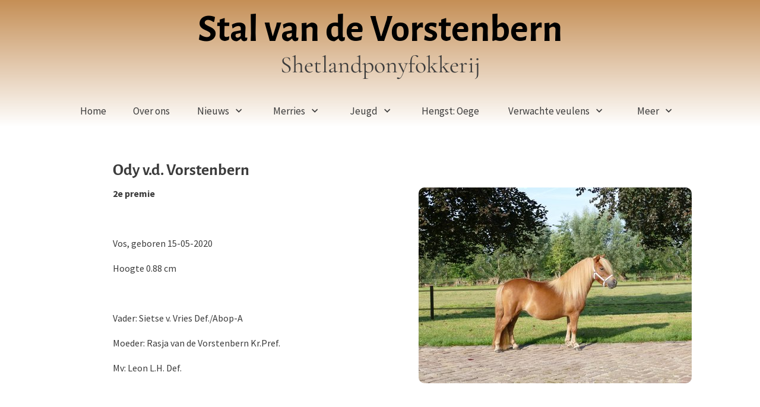

--- FILE ---
content_type: text/html
request_url: https://stalvandevorstenbern.nl/41162257/422784099
body_size: 8622
content:
<!DOCTYPE html><html prefix="og: http://ogp.me/ns#" style="height:auto !important" lang="nl"><head><meta charset="utf-8"><title>Ody | Stal van de Vorstenbern</title><meta name="description" content="Twenterpremie
Â&nbsp;
Vos, geboren 15-05-2020
Â&nbsp;
Vader: Sietse v. VriesÂ&nbsp;Def./Abop-A
Moeder: Rasja van de Vorstenbern Kr. Pref.
Mv: Leon L.H. Def."><meta name="robots" content="all"><meta name="generator" content="One.com Web Editor"><meta http-equiv="Cache-Control" content="must-revalidate, max-age=0, public"><meta http-equiv="Expires" content="-1"><meta name="viewport" content="width=device-width,initial-scale=1,minimum-scale=1,maximum-scale=3,user-scalable=yes" minpagewidth="1050" rendermobileview="false"><meta name="MobileOptimized" content="320"><meta name="HandheldFriendly" content="True"><meta name="format-detection" content="telephone=no"><meta property="og:type" content="website"><meta property="og:description" content="Twenterpremie
Â&nbsp;
Vos, geboren 15-05-2020
Â&nbsp;
Vader: Sietse v. VriesÂ&nbsp;Def./Abop-A
Moeder: Rasja van de Vorstenbern Kr. Pref.
Mv: Leon L.H. Def."><meta property="og:title" content="Ody | Stal van de Vorstenbern"><meta property="og:site_name" content="Stal van de Vorstenbern"><meta property="og:url" content="https://stalvandevorstenbern.nl/41162257/422784099"><meta property="og:image" content="https://impro.usercontent.one/appid/oneComWsb/domain/stalvandevorstenbern.nl/media/stalvandevorstenbern.nl/onewebmedia/302%20Oege%20vd%20Bosrand%20B40I3959-02.jpeg?etag=%221422b9-65aa816a%22&amp;sourceContentType=image%2Fjpeg&amp;quality=85"><meta property="og:image:type" content="image/jpeg"><meta property="og:image:width" content="1772"><meta property="og:image:height" content="2868"><meta name="twitter:card" content="summary"><meta name="twitter:title" content="Ody | Stal van de Vorstenbern"><meta name="twitter:image:alt" content="Ody | Stal van de Vorstenbern"><meta name="twitter:description" content="Twenterpremie
Â&nbsp;
Vos, geboren 15-05-2020
Â&nbsp;
Vader: Sietse v. VriesÂ&nbsp;Def./Abop-A
Moeder: Rasja van de Vorstenbern Kr. Pref.
Mv: Leon L.H. Def."><meta name="twitter:image" content="https://impro.usercontent.one/appid/oneComWsb/domain/stalvandevorstenbern.nl/media/stalvandevorstenbern.nl/onewebmedia/302%20Oege%20vd%20Bosrand%20B40I3959-02.jpeg?etag=%221422b9-65aa816a%22&amp;sourceContentType=image%2Fjpeg&amp;quality=85"><link rel="shortcut icon" sizes="16x16" href="https://impro.usercontent.one/appid/oneComWsb/domain/stalvandevorstenbern.nl/media/stalvandevorstenbern.nl/onewebmedia/i283163839599158945.jpg?etag=%2218330-636abb37%22&amp;sourceContentType=image%2Fjpeg&amp;resize=16,16&amp;ignoreAspectRatio"><link rel="icon" sizes="32x32" href="https://impro.usercontent.one/appid/oneComWsb/domain/stalvandevorstenbern.nl/media/stalvandevorstenbern.nl/onewebmedia/i283163839599158945.jpg?etag=%2218330-636abb37%22&amp;sourceContentType=image%2Fjpeg&amp;resize=32,32&amp;ignoreAspectRatio"><link rel="apple-touch-icon" href="https://impro.usercontent.one/appid/oneComWsb/domain/stalvandevorstenbern.nl/media/stalvandevorstenbern.nl/onewebmedia/i283163839599158945.jpg?etag=%2218330-636abb37%22&amp;sourceContentType=image%2Fjpeg&amp;resize=57,57&amp;ignoreAspectRatio"><link rel="apple-touch-icon" sizes="60x60" href="https://impro.usercontent.one/appid/oneComWsb/domain/stalvandevorstenbern.nl/media/stalvandevorstenbern.nl/onewebmedia/i283163839599158945.jpg?etag=%2218330-636abb37%22&amp;sourceContentType=image%2Fjpeg&amp;resize=60,60&amp;ignoreAspectRatio"><link rel="icon" sizes="64x64" href="https://impro.usercontent.one/appid/oneComWsb/domain/stalvandevorstenbern.nl/media/stalvandevorstenbern.nl/onewebmedia/i283163839599158945.jpg?etag=%2218330-636abb37%22&amp;sourceContentType=image%2Fjpeg&amp;resize=64,64&amp;ignoreAspectRatio"><link rel="apple-touch-icon" sizes="72x72" href="https://impro.usercontent.one/appid/oneComWsb/domain/stalvandevorstenbern.nl/media/stalvandevorstenbern.nl/onewebmedia/i283163839599158945.jpg?etag=%2218330-636abb37%22&amp;sourceContentType=image%2Fjpeg&amp;resize=72,72&amp;ignoreAspectRatio"><link rel="apple-touch-icon" sizes="76x76" href="https://impro.usercontent.one/appid/oneComWsb/domain/stalvandevorstenbern.nl/media/stalvandevorstenbern.nl/onewebmedia/i283163839599158945.jpg?etag=%2218330-636abb37%22&amp;sourceContentType=image%2Fjpeg&amp;resize=76,76&amp;ignoreAspectRatio"><link rel="icon" type="image/png" sizes="96x96" href="https://impro.usercontent.one/appid/oneComWsb/domain/stalvandevorstenbern.nl/media/stalvandevorstenbern.nl/onewebmedia/i283163839599158945.jpg?etag=%2218330-636abb37%22&amp;sourceContentType=image%2Fjpeg&amp;resize=96,96&amp;ignoreAspectRatio"><link rel="apple-touch-icon" sizes="114x114" href="https://impro.usercontent.one/appid/oneComWsb/domain/stalvandevorstenbern.nl/media/stalvandevorstenbern.nl/onewebmedia/i283163839599158945.jpg?etag=%2218330-636abb37%22&amp;sourceContentType=image%2Fjpeg&amp;resize=114,114&amp;ignoreAspectRatio"><link rel="apple-touch-icon" sizes="120x120" href="https://impro.usercontent.one/appid/oneComWsb/domain/stalvandevorstenbern.nl/media/stalvandevorstenbern.nl/onewebmedia/i283163839599158945.jpg?etag=%2218330-636abb37%22&amp;sourceContentType=image%2Fjpeg&amp;resize=120,120&amp;ignoreAspectRatio"><link rel="apple-touch-icon" sizes="144x144" href="https://impro.usercontent.one/appid/oneComWsb/domain/stalvandevorstenbern.nl/media/stalvandevorstenbern.nl/onewebmedia/i283163839599158945.jpg?etag=%2218330-636abb37%22&amp;sourceContentType=image%2Fjpeg&amp;resize=144,144&amp;ignoreAspectRatio"><link rel="apple-touch-icon" sizes="152x152" href="https://impro.usercontent.one/appid/oneComWsb/domain/stalvandevorstenbern.nl/media/stalvandevorstenbern.nl/onewebmedia/i283163839599158945.jpg?etag=%2218330-636abb37%22&amp;sourceContentType=image%2Fjpeg&amp;resize=152,152&amp;ignoreAspectRatio"><link rel="icon" type="image/png" sizes="160x160" href="https://impro.usercontent.one/appid/oneComWsb/domain/stalvandevorstenbern.nl/media/stalvandevorstenbern.nl/onewebmedia/i283163839599158945.jpg?etag=%2218330-636abb37%22&amp;sourceContentType=image%2Fjpeg&amp;resize=160,160&amp;ignoreAspectRatio"><link rel="apple-touch-icon" sizes="180x180" href="https://impro.usercontent.one/appid/oneComWsb/domain/stalvandevorstenbern.nl/media/stalvandevorstenbern.nl/onewebmedia/i283163839599158945.jpg?etag=%2218330-636abb37%22&amp;sourceContentType=image%2Fjpeg&amp;resize=180,180&amp;ignoreAspectRatio"><link rel="icon" type="image/png" sizes="196x196" href="https://impro.usercontent.one/appid/oneComWsb/domain/stalvandevorstenbern.nl/media/stalvandevorstenbern.nl/onewebmedia/i283163839599158945.jpg?etag=%2218330-636abb37%22&amp;sourceContentType=image%2Fjpeg&amp;resize=196,196&amp;ignoreAspectRatio"><link rel="canonical" href="https://stalvandevorstenbern.nl/41162257/422784099"><style>html { word-wrap: break-word; }
*, ::before, ::after { word-wrap: inherit; }
html { box-sizing: border-box; }
*, ::before, ::after { box-sizing: inherit; }
div.code { box-sizing: content-box; }
body, ul, ol, li, h1, h2, h3, h4, h5, h6, form, input, p, td, textarea { margin: 0; padding: 0; }
h1, h2, h3, h4, h5, h6 { font-size: 100%; font-weight: normal; }
ol, ul { list-style: none; }
table { border-collapse: collapse; border-spacing: 0; }
img { border: 0; }
body { -moz-osx-font-smoothing: grayscale; -webkit-font-smoothing: antialiased; }</style><style>@font-face {
    font-family: 'dropDownMenu';
    src:
    url('[data-uri]                                                                           [base64]                 aAGYBmQBmAAAAAQAAAAAAAAAAAAAAIAAAAAAAAwAAAAMAAAAcAAEAAwAAABwAAwABAAAAHAAEADgAAAAKAAgAAgACAAEAIOkB//3//wAAAAAAIOkA//3//wAB/+MXBAADAAEAAAAAAAAAAAAAAAEAAf//                                     [base64]/                                                                                                                                [base64]') format('woff');
    font-weight: normal;
    font-style: normal;
}</style><link rel="stylesheet" href="/onewebstatic/7634d29a4a.css"><style>@media (max-width: 650px) { body { min-width: 'initial' } body.desktopV { min-width: 1050px } }
        @media (min-width: 651px) { body { min-width: 1050px } body.mobileV { min-width: initial } }</style><link rel="stylesheet" href="/onewebstatic/e6c244d2cb.css"><link href="/onewebstatic/google-fonts.php?url=https%3A%2F%2Ffonts.googleapis.com%2Fcss%3Ffamily%3DAlegreya%2520Sans%253A100%252C100italic%252C200%252C200italic%252C300%252C300italic%252C500%252C500italic%252C600%252C600italic%252C700%252C700italic%252C800%252C800italic%252C900%252C900italic%252Citalic%252Cregular&amp;subset%3Dall" rel="stylesheet"><link href="/onewebstatic/google-fonts.php?url=https%3A%2F%2Ffonts.googleapis.com%2Fcss%3Ffamily%3DSource%2520Sans%2520Pro%253A100%252C100italic%252C200%252C200italic%252C300%252C300italic%252C500%252C500italic%252C600%252C600italic%252C700%252C700italic%252C800%252C800italic%252C900%252C900italic%252Citalic%252Cregular&amp;subset%3Dall" rel="stylesheet"><link href="/onewebstatic/google-fonts.php?url=https%3A%2F%2Ffonts.googleapis.com%2Fcss%3Ffamily%3DCormorant%2520Garamond%253A100%252C100italic%252C200%252C200italic%252C300%252C300italic%252C500%252C500italic%252C600%252C600italic%252C700%252C700italic%252C800%252C800italic%252C900%252C900italic%252Citalic%252Cregular&amp;subset%3Dall" rel="stylesheet"><link href="/onewebstatic/google-fonts.php?url=https%3A%2F%2Ffonts.googleapis.com%2Fcss%3Ffamily%3DScope%2520One%253A100%252C100italic%252C200%252C200italic%252C300%252C300italic%252C500%252C500italic%252C600%252C600italic%252C700%252C700italic%252C800%252C800italic%252C900%252C900italic%252Citalic%252Cregular&amp;subset%3Dall" rel="stylesheet"><link rel="stylesheet" href="/onewebstatic/e7bf85c082.css"><style>.bodyBackground {
                            
background-image:none;
background-color:rgba(255,255,255,1);
                        }</style><script>window.WSB_PRIVACY_POLICY_PUBLISHED = true;</script><script src="/onewebstatic/e47f208c3a.js"></script><script src="/onewebstatic/f707379391.js"></script></head><body class="Preview_body__2wDzb bodyBackground" style="overflow-y:scroll;overflow-x:auto" data-attachments="{&quot;7CA86474-17F0-4E6F-A7E1-AFA3FEEDFC24&quot;:[&quot;12F9AE59-3FA8-4D4F-9A30-5CE7068A9BF7&quot;,&quot;8203DF98-2000-40AD-AA9E-83F37BCDDD87&quot;,&quot;2E29B78D-C261-46B7-83C4-E0FCDD2AB935&quot;]}"><div class="announcement-banner-container"></div><link rel="stylesheet" href="/onewebstatic/3546148c89.css"><script>window.newSeoEnabled = true;</script><div class="template" data-mobile-view="false"><div class="Preview_row__3Fkye row" style="width:1050px"></div><div class="Preview_row__3Fkye row Preview_noSideMargin__2I-_n" style="min-height:213px;width:100%"><div data-id="3BBA270A-8252-40A3-8B46-337A3D59726D" data-kind="SECTION" style="width:100%;min-height:213px;left:auto;min-width:1050px;margin-top:0;margin-left:0" class="Preview_componentWrapper__2i4QI"><div id="Header" data-in-template="true" data-id="3BBA270A-8252-40A3-8B46-337A3D59726D" data-kind="Block" data-specific-kind="SECTION" data-pin="0" data-stretch="true" class="Preview_block__16Zmu"><div class="StripPreview_backgroundComponent__3YmQM Background_backgroundComponent__3_1Ea hasChildren" style="border-width:1px 1px 1px 1px;border-top-left-radius:0px;border-top-right-radius:0px;border-bottom-right-radius:0px;border-bottom-left-radius:0px;min-height:213px;padding-bottom:0" data-width="100" data-height="213"><div class="parallax_scrollEffectContainer__3co8j"><div class="StripPreview_bgImageContainer__MFrbA Background_bgImageContainer__AwuIx" data-opacity="true" style="background-image:linear-gradient(0deg, rgba(255,255,255,1) 0%, rgba(197,143,86,1) 100%);border-top-left-radius:0px;border-top-right-radius:0px;border-bottom-right-radius:0px;border-bottom-left-radius:0px"></div></div><div class="Preview_column__1KeVx col" style="min-height:100%;width:1050px;margin:0 auto"><div class="Preview_row__3Fkye row" style="min-height:147px;width:1050px"><div data-id="B1F84399-3F10-4C9C-8251-BF2ECAAFD8A6" data-kind="BACKGROUND" style="width:1050px;min-height:147px;margin-top:0;margin-left:0" class="Preview_componentWrapper__2i4QI"><div data-in-template="true" data-id="B1F84399-3F10-4C9C-8251-BF2ECAAFD8A6" data-kind="Block" data-specific-kind="BACKGROUND" class="Preview_block__16Zmu"><div class="BackgroundPreview_backgroundComponent__3Dr5e BackgroundPreview_bgHeight__3dD2e hasChildren" style="background-color:transparent;border-color:rgba(60,60,60,1);border-style:none;border-width:0px 0px 0px 0px;border-top-left-radius:0px;border-top-right-radius:0px;border-bottom-right-radius:0px;border-bottom-left-radius:0px;min-height:147px;padding-bottom:18px" data-width="1050" data-height="147"><div class="Preview_column__1KeVx col" style="min-height:100%"><div class="Preview_row__3Fkye row" style="min-height:129px;width:1050px"><div data-id="B611948F-6FAC-412C-8703-E86A0ACE8843" data-kind="TEXT" style="width:1050px;min-height:118px;margin-top:11px;margin-left:0" class="Preview_componentWrapper__2i4QI"><div data-in-template="true" data-id="B611948F-6FAC-412C-8703-E86A0ACE8843" data-kind="Component" data-specific-kind="TEXT" class="Preview_component__SbiKo text-align-center"><div data-mve-font-change="0" class="styles_contentContainer__lrPIa textnormal styles_text__3jGMu styles_invalidateHighlightAndShadows__2W3IH Accented themeTextClass"><p class="textheading2 mobile-oversized" style="text-align: center; font-size: 65px; line-height: 1;"><a class="textnormal mobile-oversized" style="text-align: left; padding-top: 6px; padding-bottom: 6px; font-family: 'Alegreya Sans'; letter-spacing: 0px; font-weight: bold; font-style: normal; text-decoration: none solid #6d5160; text-transform: none; direction: ltr; font-size: 65px;"> Stal van de Vorstenbern</a></p>
<h2 class="textheading2 mobile-oversized" style="text-align: center; font-size: 40px; line-height: 1;"><span style="font-size: 40px; letter-spacing: normal;" class="mobile-oversized">Shetlandponyfokkerij</span></h2></div></div></div></div><div style="clear:both"></div></div></div></div></div></div><div class="Preview_row__3Fkye row" style="min-height:66px;width:1050px"><div data-id="E1FA6CC6-3054-4B8E-B6EC-619075EA4D33" data-kind="MENU" style="width:1050px;min-height:52px;margin-top:14px;margin-left:0" class="Preview_componentWrapper__2i4QI"><div data-in-template="true" data-id="E1FA6CC6-3054-4B8E-B6EC-619075EA4D33" data-kind="Component" data-specific-kind="MENU" class="Preview_mobileHide__9T929 Preview_component__SbiKo"><div class="menu moreEnabled menuself menuhorizontal dropdown horizontalalignfit Accented" style="width:1050px;height:52px;display:none"><ul class="ThemeMenu1"><li><a class="level-0" href="/"><span>Home</span></a><div class="divider"></div></li><li><a class="level-0" href="/41162256"><span>Over ons</span></a><div class="divider"></div></li><li><a class="expandable level-0" href="/41162251/" aria-haspopup="true" aria-expanded="false"><span>Nieuws</span></a><ul class="ThemeMenu1"><li class="menuhidden"><a class="level-1" href="/41162251/hengstenkeuring-2026"><span>Hengstenkeuring 2026</span></a><div class="divider"></div></li><li class="menuhidden"><a class="level-1" href="/41162251/premiekeuring-2025"><span>Premiekeuring 2025</span></a><div class="divider"></div></li><li class="menuhidden"><a class="level-1" href="/41162251/hengstenkeuring-2025"><span>Hengstenkeuring 2025</span></a><div class="divider"></div></li><li class="menuhidden"><a class="level-1" href="/41162251/premiekeuring-2024"><span>Premiekeuring 2024</span></a><div class="divider"></div></li><li class="menuhidden"><a class="level-1" href="/41162251/hengstenkeuring-2024"><span>Hengstenkeuring 2024</span></a><div class="divider"></div></li><li class="menuhidden"><a class="level-1" href="/41162251/premiekeuring-2023"><span>Premiekeuring 2023</span></a><div class="divider"></div></li><li class="menuhidden"><a class="level-1" href="/41162251/41162249"><span>Nationale kampioenschappen</span></a><div class="divider"></div></li><li class="menuhidden"><a class="level-1" href="/41162251/41162253"><span>Premiekeuringen </span></a><div class="divider"></div></li><li class="menuhidden"><a class="level-1" href="/41162251/41162239"><span>Corona keuring 2020</span></a><div class="divider"></div></li><li class="menuhidden"><a class="level-1" href="/41162251/422784093"><span>Hengstenkeuring 2020</span></a><div class="divider"></div></li><li class="menuhidden"><a class="level-1" href="/41162251/41162259"><span>Bezoek 2012</span></a></li></ul><div class="divider"></div></li><li><a class="expandable level-0" href="/41162257/" aria-haspopup="true" aria-expanded="false"><span>Merries</span></a><ul class="ThemeMenu1"><li class="menuhidden"><a class="level-1" href="/41162257/41162272"><span>Patricia</span></a><div class="divider"></div></li><li class="menuhidden"><a class="level-1" href="/41162257/41162271"><span>Rasja</span></a><div class="divider"></div></li><li class="menuhidden"><a class="level-1" href="/41162257/41162270"><span>Wietske</span></a><div class="divider"></div></li><li class="menuhidden"><a class="level-1" href="/41162257/41162252"><span>Amazing</span></a><div class="divider"></div></li><li class="menuhidden"><a class="level-1" href="/41162257/41162258"><span>Barones</span></a><div class="divider"></div></li><li class="menuhidden"><a class="level-1" href="/41162257/41162276"><span>Fay</span></a><div class="divider"></div></li><li class="menuhidden"><a class="level-1" href="/41162257/41162261"><span>Gighi </span></a><div class="divider"></div></li><li class="menuhidden"><a class="level-1" href="/41162257/422784088"><span>Kaya</span></a><div class="divider"></div></li><li class="menuhidden"><a class="level-1" href="/41162257/422784091"><span>Lynn</span></a><div class="divider"></div></li><li class="menuhidden"><a class="level-1" href="/41162257/422784096"><span>Lizz</span></a><div class="divider"></div></li><li class="menuhidden"><a class="level-1" href="/41162257/41162238"><span>Meghan</span></a><div class="divider"></div></li><li class="menuhidden"><a class="level-1" href="/41162257/422784095"><span>Milou</span></a><div class="divider"></div></li><li class="menuhidden"><a class="level-1" href="/41162257/422784101"><span>Nowie</span></a><div class="divider"></div></li><li class="menuhidden"><a class="level-1" href="/41162257/41162241"><span>Neya</span></a><div class="divider"></div></li><li class="menuhidden"><a class="selected level-1" href="/41162257/422784099" aria-current="page"><span>Ody</span></a><div class="divider"></div></li><li class="menuhidden"><a class="level-1" href="/41162257/450274849"><span>Pippa </span></a><div class="divider"></div></li><li class="menuhidden"><a class="level-1" href="/41162257/450274864"><span>Pleuny</span></a><div class="divider"></div></li><li class="menuhidden"><a class="level-1" href="/41162257/roxy"><span>Roxy</span></a><div class="divider"></div></li><li class="menuhidden"><a class="level-1" href="/41162257/qwynn"><span>Qwynn</span></a></li></ul><div class="divider"></div></li><li><a class="expandable level-0" href="/jeugd/" aria-haspopup="true" aria-expanded="false"><span>Jeugd</span></a><ul class="ThemeMenu1"><li class="menuhidden"><a class="level-1" href="/jeugd/shiva"><span>Shiva</span></a><div class="divider"></div></li><li class="menuhidden"><a class="level-1" href="/jeugd/thara"><span>Thara</span></a><div class="divider"></div></li><li class="menuhidden"><a class="level-1" href="/jeugd/tieke"><span>Tieke</span></a><div class="divider"></div></li><li class="menuhidden"><a class="level-1" href="/jeugd/tilly"><span>Tilly</span></a><div class="divider"></div></li><li class="menuhidden"><a class="level-1" href="/jeugd/tyara"><span>Tyara</span></a><div class="divider"></div></li><li class="menuhidden"><a class="level-1" href="/jeugd/vieve"><span>Vieve</span></a><div class="divider"></div></li><li class="menuhidden"><a class="level-1" href="/jeugd/viva"><span>Viva</span></a><div class="divider"></div></li><li class="menuhidden"><a class="level-1" href="/jeugd/vaya"><span>Vaya</span></a><div class="divider"></div></li><li class="menuhidden"><a class="level-1" href="/jeugd/vamke"><span>Vamke</span></a><div class="divider"></div></li><li class="menuhidden"><a class="level-1" href="/jeugd/vonne"><span>Vonne</span></a><div class="divider"></div></li><li class="menuhidden"><a class="level-1" href="/jeugd/valou"><span>Valou</span></a><div class="divider"></div></li><li class="menuhidden"><a class="level-1" href="/jeugd/vannie"><span>Vannie</span></a></li></ul><div class="divider"></div></li><li><a class="level-0" href="/hengst-oege"><span>Hengst: Oege</span></a><div class="divider"></div></li><li><a class="expandable level-0" href="/41162275/" aria-haspopup="true" aria-expanded="false"><span>Verwachte veulens</span></a><ul class="ThemeMenu1"><li class="menuhidden"><a class="level-1" href="/41162275/41162269"><span>Veulens 2025 t/m 2014</span></a></li></ul><div class="divider"></div></li><li><a class="expandable level-0" href="/41162267/" aria-haspopup="true" aria-expanded="false"><span>Verkoop</span></a><ul class="ThemeMenu1"><li class="menuhidden"><a class="level-1" href="/41162267/41162247"><span>Verkochte pony's</span></a></li></ul><div class="divider"></div></li><li><a class="level-0" href="/41162277"><span>Hengst: Leff</span></a><div class="divider"></div></li><li><a class="expandable level-0" href="/422784097/" aria-haspopup="true" aria-expanded="false"><span>In Memoriam ♥</span></a><ul class="ThemeMenu1"><li class="menuhidden"><a class="level-1" href="/422784097/41162273"><span>Natasja †</span></a><div class="divider"></div></li><li class="menuhidden"><a class="level-1" href="/422784097/41162274"><span>Mimi †</span></a><div class="divider"></div></li><li class="menuhidden"><a class="level-1" href="/422784097/422784085"><span>Jinte †</span></a><div class="divider"></div></li><li class="menuhidden"><a class="level-1" href="/422784097/450274902"><span>Penny Lane †</span></a></li></ul><div class="divider"></div></li><li><a class="expandable level-0" tabindex="0" aria-haspopup="true" aria-expanded="false"><span>Meer</span></a><ul class="ThemeMenu1"><li class="menuhidden"><a class="level-1" tabindex="0"><span>More child</span></a></li></ul></li></ul></div></div></div></div><div style="clear:both"></div></div></div></div></div></div><div class="Preview_row__3Fkye row Preview_noSideMargin__2I-_n" style="min-height:550px;width:100%"><div data-id="7CA86474-17F0-4E6F-A7E1-AFA3FEEDFC24" data-kind="SECTION" style="width:100%;min-height:550px;left:auto;min-width:1050px;margin-top:0;margin-left:0" class="Preview_componentWrapper__2i4QI"><div id="PageSection" data-in-template="false" data-id="7CA86474-17F0-4E6F-A7E1-AFA3FEEDFC24" data-kind="Block" data-specific-kind="SECTION" data-pin="0" data-stretch="true" data-bbox="{&quot;top&quot;:213,&quot;left&quot;:0,&quot;right&quot;:1050,&quot;bottom&quot;:763}" class="Preview_block__16Zmu"><div class="StripPreview_backgroundComponent__3YmQM Background_backgroundComponent__3_1Ea hasChildren" style="background-color:rgba(255,255,255,1);border-width:1px 1px 1px 1px;border-top-left-radius:0px;border-top-right-radius:0px;border-bottom-right-radius:0px;border-bottom-left-radius:0px;min-height:550px;padding-bottom:0" data-width="100" data-height="550"><div class="Preview_column__1KeVx col" style="min-height:100%;width:1050px;margin:0 auto"><div class="Preview_row__3Fkye row" style="min-height:443px;width:1050px"><div data-id="12F9AE59-3FA8-4D4F-9A30-5CE7068A9BF7" data-kind="BACKGROUND" style="width:980px;min-height:443px;margin-top:0;margin-left:35px" class="Preview_componentWrapper__2i4QI"><div data-in-template="false" data-id="12F9AE59-3FA8-4D4F-9A30-5CE7068A9BF7" data-kind="Block" data-specific-kind="BACKGROUND" class="Preview_block__16Zmu"><div class="BackgroundPreview_backgroundComponent__3Dr5e BackgroundPreview_bgHeight__3dD2e hasChildren" style="background-color:rgba(255,255,255,1);border-width:1px 1px 1px 1px;border-top-left-radius:0px;border-top-right-radius:0px;border-bottom-right-radius:0px;border-bottom-left-radius:0px;min-height:443px;padding-bottom:25px" data-width="980" data-height="443"><div class="Preview_column__1KeVx col" style="min-height:100%"><div class="Preview_row__3Fkye row" style="min-height:91px;width:980px"><div data-id="E02F25B1-986C-4003-A258-EEF3E7A77876" data-kind="TEXT" style="width:920px;min-height:33px;margin-top:58px;margin-left:40px" class="Preview_componentWrapper__2i4QI"><div data-in-template="false" data-id="E02F25B1-986C-4003-A258-EEF3E7A77876" data-kind="Component" data-specific-kind="TEXT" class="Preview_component__SbiKo text-align-null"><div data-mve-font-change="0" class="styles_contentContainer__lrPIa textnormal styles_text__3jGMu styles_invalidateHighlightAndShadows__2W3IH White themeTextClass"><h3 class="textheading3 mobile-oversized" style="text-align: left; line-height: 1.17; font-weight: bold;">Ody v.d. Vorstenbern</h3></div></div></div></div><div class="Preview_row__3Fkye row" style="min-height:327px;width:980px"><div data-id="6F093E7E-0EFB-4B41-9AEE-26CD38BB7FFC" data-kind="TEXT" style="width:515px;min-height:315px;margin-top:12px;margin-left:40px" class="Preview_componentWrapper__2i4QI"><div data-in-template="false" data-id="6F093E7E-0EFB-4B41-9AEE-26CD38BB7FFC" data-kind="Component" data-specific-kind="TEXT" class="Preview_component__SbiKo text-align-null"><div data-mve-font-change="0" class="styles_contentContainer__lrPIa textnormal styles_text__3jGMu styles_invalidateHighlightAndShadows__2W3IH White themeTextClass">
<p class="textnormal" style="text-align: left; line-height: 1.26;"><span class="textnormal" style="padding: 0px; text-align: left; color: #000000; font-family: 'Source Sans Pro'; font-size: 16px; letter-spacing: 0px; font-weight: bold; font-style: normal; text-decoration: none solid #000000; text-shadow: none; text-transform: none; direction: ltr;">2e premie</span></p>
<p class="textnormal" style="text-align: left; padding-top: 64px; line-height: 1.26;">Vos, geboren 15-05-2020</p>
<p class="textnormal" style="text-align: left; padding-top: 22px; line-height: 1.26;"><span class="textnormal" style="padding: 0px; text-align: left; color: #000000; font-family: 'Source Sans Pro'; font-size: 16px; letter-spacing: 0px; font-weight: normal; font-style: normal; text-decoration: none solid #000000; text-shadow: none; text-transform: none; direction: ltr;">Hoogte 0.88 cm&nbsp;&nbsp;</span></p>
<p class="textnormal" style="text-align: left; padding-top: 64px; line-height: 1.26;"><span class="textnormal" style="padding: 0px; text-align: left; color: #000000; font-family: 'Source Sans Pro'; font-size: 16px; letter-spacing: 0px; font-weight: normal; font-style: normal; text-decoration: none solid #000000; text-shadow: none; text-transform: none; direction: ltr;">Vader: Sietse v. Vries&nbsp;</span><span class="textnormal" style="padding: 0px; text-align: left; color: #000000; font-family: 'Source Sans Pro'; font-size: 16px; letter-spacing: 0px; font-weight: normal; font-style: normal; text-decoration: none solid #000000; text-shadow: none; text-transform: none; direction: ltr;">Def./Abop-A</span></p>
<p class="textnormal" style="text-align: left; padding-top: 22px; line-height: 1.26;">Moeder: Rasja van de Vorstenbern Kr.Pref.</p>
<p class="textnormal" style="text-align: left; padding-top: 22px; line-height: 1.26;">Mv: Leon L.H. Def.</p></div></div></div></div><div class="Preview_float__1PmYU float" style="top:103px;left:555px;z-index:1005"><div data-id="8203DF98-2000-40AD-AA9E-83F37BCDDD87" data-kind="IMAGE" style="width:460px;min-height:330px" class="Preview_componentWrapper__2i4QI"><div data-in-template="false" data-id="8203DF98-2000-40AD-AA9E-83F37BCDDD87" data-kind="Component" data-specific-kind="IMAGE" data-bbox="{&quot;top&quot;:103,&quot;left&quot;:555,&quot;right&quot;:1015,&quot;bottom&quot;:433}" data-parent="7CA86474-17F0-4E6F-A7E1-AFA3FEEDFC24" class="Preview_component__SbiKo"><div class="Mobile_imageComponent__QXWk1 Mobile_cropMode__cLuJp" style="border-width:1px 1px 1px 1px;border-top-left-radius:10px;border-top-right-radius:10px;border-bottom-right-radius:10px;border-bottom-left-radius:10px;overflow:hidden" data-width="460" data-height="330"><a href="https://impro.usercontent.one/appid/oneComWsb/domain/stalvandevorstenbern.nl/media/stalvandevorstenbern.nl/onewebmedia/1000067322.jpg?etag=W%2F%2244ffef-66bb3b06%22&amp;sourceContentType=image%2Fjpeg&amp;ignoreAspectRatio&amp;resize=2500,1667&amp;quality=85" alt="" caption="" rel="lightbox[oneweb] 8203DF98-2000-40AD-AA9E-83F37BCDDD87" class="shinybox" data-dom-index="0" data-srcset="https://impro.usercontent.one/appid/oneComWsb/domain/stalvandevorstenbern.nl/media/stalvandevorstenbern.nl/onewebmedia/1000067322.jpg?etag=W%2F%2244ffef-66bb3b06%22&amp;sourceContentType=image%2Fjpeg&amp;ignoreAspectRatio&amp;resize=1000,667&amp;quality=85 1000w, https://impro.usercontent.one/appid/oneComWsb/domain/stalvandevorstenbern.nl/media/stalvandevorstenbern.nl/onewebmedia/1000067322.jpg?etag=W%2F%2244ffef-66bb3b06%22&amp;sourceContentType=image%2Fjpeg&amp;ignoreAspectRatio&amp;resize=1500,1000&amp;quality=85 1500w, https://impro.usercontent.one/appid/oneComWsb/domain/stalvandevorstenbern.nl/media/stalvandevorstenbern.nl/onewebmedia/1000067322.jpg?etag=W%2F%2244ffef-66bb3b06%22&amp;sourceContentType=image%2Fjpeg&amp;ignoreAspectRatio&amp;resize=2000,1333&amp;quality=85 2000w, https://impro.usercontent.one/appid/oneComWsb/domain/stalvandevorstenbern.nl/media/stalvandevorstenbern.nl/onewebmedia/1000067322.jpg?etag=W%2F%2244ffef-66bb3b06%22&amp;sourceContentType=image%2Fjpeg&amp;ignoreAspectRatio&amp;resize=2500,1667&amp;quality=85 2500w" data-stop-propagation="true"><img loading="lazy" role="presentation" data-scalestrategy="crop" style="margin-top:0px;margin-left:-34px;display:block;margin:0" src="https://impro.usercontent.one/appid/oneComWsb/domain/stalvandevorstenbern.nl/media/stalvandevorstenbern.nl/onewebmedia/1000067322.jpg?etag=W%2F%2244ffef-66bb3b06%22&amp;sourceContentType=image%2Fjpeg&amp;ignoreAspectRatio&amp;resize=495%2B330&amp;extract=34%2B0%2B460%2B330&amp;quality=85" srcset="https://impro.usercontent.one/appid/oneComWsb/domain/stalvandevorstenbern.nl/media/stalvandevorstenbern.nl/onewebmedia/1000067322.jpg?etag=W%2F%2244ffef-66bb3b06%22&amp;sourceContentType=image%2Fjpeg&amp;ignoreAspectRatio&amp;resize=495%2B330&amp;extract=34%2B0%2B460%2B330&amp;quality=85, https://impro.usercontent.one/appid/oneComWsb/domain/stalvandevorstenbern.nl/media/stalvandevorstenbern.nl/onewebmedia/1000067322.jpg?etag=W%2F%2244ffef-66bb3b06%22&amp;sourceContentType=image%2Fjpeg&amp;ignoreAspectRatio&amp;resize=990%2B660&amp;extract=68%2B0%2B920%2B660&amp;quality=85 2x, https://impro.usercontent.one/appid/oneComWsb/domain/stalvandevorstenbern.nl/media/stalvandevorstenbern.nl/onewebmedia/1000067322.jpg?etag=W%2F%2244ffef-66bb3b06%22&amp;sourceContentType=image%2Fjpeg&amp;ignoreAspectRatio&amp;resize=1485%2B990&amp;extract=102%2B0%2B1380%2B990&amp;quality=85 3x" height="330" width="460" data-width="460" data-height="330"></a></div></div></div></div><div style="clear:both"></div></div></div></div></div></div><div class="Preview_row__3Fkye row" style="min-height:107px;width:1050px"><div data-id="2E29B78D-C261-46B7-83C4-E0FCDD2AB935" data-kind="TEXT" style="width:920px;min-height:40px;margin-top:67px;margin-left:75px" class="Preview_componentWrapper__2i4QI"><div data-in-template="false" data-id="2E29B78D-C261-46B7-83C4-E0FCDD2AB935" data-kind="Component" data-specific-kind="TEXT" class="Preview_component__SbiKo text-align-null"><div data-mve-font-change="0" class="styles_contentContainer__lrPIa textnormal styles_text__3jGMu styles_invalidateHighlightAndShadows__2W3IH White themeTextClass"><p class="textnormal" style="text-align: left; line-height: 1.26;"><span class="textnormal" style="padding: 0px; text-align: left; color: #000000; font-family: 'Source Sans Pro'; font-size: 16px; letter-spacing: 0px; font-weight: bold; font-style: normal; text-decoration: none solid #000000; text-shadow: none; text-transform: none; direction: ltr;">Nakomelingen:</span></p>
<p class="textnormal" style="text-align: left; line-height: 1.26;"><span class="textnormal" style="padding: 0px; text-align: left; font-family: 'Source Sans Pro'; font-size: 16px; letter-spacing: 0px; font-style: normal; text-decoration: none solid #000000; text-transform: none; direction: ltr; font-weight: normal;">Vozzy, veulenpremie&nbsp;</span></p></div></div></div></div><div style="clear:both"></div></div></div></div></div></div><div class="Preview_row__3Fkye row Preview_noSideMargin__2I-_n" style="min-height:542px;width:100%"><div data-id="6D0F9EEF-D6C7-4FF5-83C6-F96D040B2183" data-kind="SECTION" style="width:100%;min-height:542px;left:auto;min-width:1050px;margin-top:0;margin-left:0" class="Preview_componentWrapper__2i4QI"><div id="Footer" data-in-template="true" data-id="6D0F9EEF-D6C7-4FF5-83C6-F96D040B2183" data-kind="Block" data-specific-kind="SECTION" data-pin="0" data-stretch="true" class="Preview_block__16Zmu"><div class="StripPreview_backgroundComponent__3YmQM Background_backgroundComponent__3_1Ea hasChildren" style="border-width:1px 1px 1px 1px;border-top-left-radius:0px;border-top-right-radius:0px;border-bottom-right-radius:0px;border-bottom-left-radius:0px;min-height:542px;padding-bottom:49px" data-width="100" data-height="542"><div class="parallax_scrollEffectContainer__3co8j"><div class="StripPreview_bgImageContainer__MFrbA Background_bgImageContainer__AwuIx" data-opacity="true" style="background-image:linear-gradient(0deg, rgba(197,143,86,1) 0%, rgba(255,255,255,1) 100%);border-top-left-radius:0px;border-top-right-radius:0px;border-bottom-right-radius:0px;border-bottom-left-radius:0px"></div></div><div class="Preview_column__1KeVx col" style="min-height:100%;width:1050px;margin:0 auto"><div class="Preview_row__3Fkye row" style="min-height:493px;width:1050px"><div class="Preview_column__1KeVx col" style="min-height:493px;width:553px;float:left"><div class="Preview_row__3Fkye row" style="min-height:269px;width:553px"><div data-id="950D295A-9914-459A-B6E5-30478909B151" data-kind="TEXT" style="width:360px;min-height:38px;margin-top:231px;margin-left:128px" class="Preview_componentWrapper__2i4QI"><div data-in-template="true" data-id="950D295A-9914-459A-B6E5-30478909B151" data-kind="Component" data-specific-kind="TEXT" class="Preview_component__SbiKo text-align-null"><div class="styles_verticalAlignmentWrapper__3SDi2" style="align-items:flex-end"><div data-mve-font-change="0" style="width:100%" class="styles_contentContainer__lrPIa textnormal styles_text__3jGMu styles_invalidateHighlightAndShadows__2W3IH White themeTextClass"><h3 class="textheading3 mobile-oversized" style="text-align: center;"><span class="textheading3 mobile-oversized" style="color: #ffffff;">Familie Wouters</span></h3></div></div></div></div></div><div class="Preview_row__3Fkye row" style="min-height:48px;width:553px"><div data-id="69E7606A-5F4B-4332-AFEA-148ED1EEB7AD" data-kind="TEXT" style="width:230px;min-height:48px;margin-top:0;margin-left:188px" class="Preview_componentWrapper__2i4QI"><div data-in-template="true" data-id="69E7606A-5F4B-4332-AFEA-148ED1EEB7AD" data-kind="Component" data-specific-kind="TEXT" class="Preview_component__SbiKo text-align-null"><div data-mve-font-change="0" class="styles_contentContainer__lrPIa textnormal styles_text__3jGMu styles_invalidateHighlightAndShadows__2W3IH White themeTextClass"><h2 class="textheading2" style="text-align: center; font-size: 20px;"><span class="textheading2" style="color: #ffffff; font-size: 20px; font-weight: bold;">Rietdijk 16a</span></h2>
<h2 class="textheading2" style="text-align: center; font-size: 20px;"><span class="textheading2" style="color: #ffffff; font-size: 20px; font-weight: bold;">5476VS Vorstenbosch</span></h2></div></div></div></div><div class="Preview_row__3Fkye row" style="min-height:92px;width:553px"><div class="Preview_column__1KeVx col isExpandable" style="min-height:92px;width:263px;float:left"><div data-id="BAA45644-4849-48C2-8615-DA49C4FD78D7" data-kind="PHONE" style="width:135px;min-height:87px;margin-top:5px;margin-left:128px" class="Preview_componentWrapper__2i4QI"><div data-in-template="true" data-id="BAA45644-4849-48C2-8615-DA49C4FD78D7" data-kind="Component" data-specific-kind="PHONE" class="Preview_component__SbiKo"><div class="White themeTextClass" style="height:100%;width:100%"><div class="textnormal" style="word-break:break-word;height:100%;width:100%;display:flex;align-items:center;flex-direction:column"><div style="width:auto"><div class="svgContainer" style="color:rgba(255,255,255,1);font-size:28px;display:flex;justify-content:center;width:28px;height:28px;margin-bottom:11px"><a class="textnormal" href="tel:+31612696916" style="font-size:1px;color:rgba(255,255,255,1);letter-spacing:0;line-height:1.2;width:28px" data-preserve-whitespace="true"><svg xmlns="http://www.w3.org/2000/svg" viewBox="0 -960 960 960" fill="currentColor" style="width:28px"><path d="M162-120q-18 0-30-12t-12-30v-162q0-13 9-23.5t23-14.5l138-28q14-2 28.5 2.5T342-374l94 94q38-22 72-48.5t65-57.5q33-32 60.5-66.5T681-524l-97-98q-8-8-11-19t-1-27l26-140q2-13 13-22.5t25-9.5h162q18 0 30 12t12 30q0 125-54.5 247T631-329Q531-229 409-174.5T162-120Zm556-480q17-39 26-79t14-81h-88l-18 94 66 66ZM360-244l-66-66-94 20v88q41-3 81-14t79-28Zm358-356ZM360-244Z"></path></svg></a></div></div><div style="width:100%"><div class="textnormal" style="font-size:1px;white-space:pre-wrap;line-height:1.2;text-align:center;width:100%"><a class="textnormal" href="tel:+31612696916" style="font-size:20px;color:rgba(255,255,255,1);letter-spacing:0;line-height:1.2" data-preserve-whitespace="true"><span>+31612696916</span></a></div></div></div></div></div></div><div style="clear:both"></div></div><div class="Preview_column__1KeVx col" style="min-height:92px;width:54px;float:left"><div data-id="08A6344E-5F36-4C8F-8954-7AFC132B8433" data-kind="SOCIAL_LINKS" style="width:40px;height:40px;margin-top:29px;margin-left:14px" class="Preview_componentWrapper__2i4QI"><div data-in-template="true" data-id="08A6344E-5F36-4C8F-8954-7AFC132B8433" data-kind="Component" data-specific-kind="SOCIAL_LINKS" class="Preview_component__SbiKo"><div class="Social_container__2rWh4 THEME_DEFAULT" style="font-size:40px"><a href="https://facebook.com/stalvandevorstenbern/?locale=nl_NL" target="_blank" style="width:40px;height:40px" aria-label="Bezoek onze Facebook-pagina"><svg viewBox="0 0 48 48" style="width:40px;height:40px"><path fill="#3c3c3c" d="M24 48C10.745 48 0 37.255 0 24S10.745 0 24 0s24 10.745 24 24-10.745 24-24 24zm4.314-23.37l.572-3.741h-3.578V18.46c0-1.023.5-2.021 2.102-2.021h1.627v-3.186S27.561 13 26.149 13c-2.947 0-4.873 1.792-4.873 5.037v2.852H18v3.742h3.276v9.046a12.955 12.955 0 004.032 0v-9.046h3.006z"></path></svg></a></div></div></div><div style="clear:both"></div></div><div class="Preview_column__1KeVx col isExpandable" style="min-height:92px;width:236px;float:left"><div data-id="2D54C48A-B8B3-447D-9EE3-CDB9A984E39C" data-kind="EMAIL" style="width:222px;min-height:87px;margin-top:5px;margin-left:14px" class="Preview_componentWrapper__2i4QI"><div data-in-template="true" data-id="2D54C48A-B8B3-447D-9EE3-CDB9A984E39C" data-kind="Component" data-specific-kind="EMAIL" class="Preview_component__SbiKo"><div class="White themeTextClass" style="height:100%;width:100%"><div class="textnormal" style="word-break:break-word;height:100%;width:100%;display:flex;align-items:center;flex-direction:column"><div style="width:auto"><div class="svgContainer" style="color:rgba(255,255,255,1);font-size:28px;display:flex;justify-content:center;width:28px;height:28px;margin-bottom:11px"><a class="textnormal" href="mailto:hd.wouters@hotmail.com" style="font-size:1px;color:rgba(255,255,255,1);letter-spacing:0;line-height:1.2;width:28px" data-preserve-whitespace="true"><svg xmlns="http://www.w3.org/2000/svg" viewBox="0 -960 960 960" fill="currentColor" style="width:28px"><path d="M160-160q-33 0-56.5-23.5T80-240v-480q0-33 23.5-56.5T160-800h640q33 0 56.5 23.5T880-720v480q0 33-23.5 56.5T800-160H160Zm320-280L160-640v400h640v-400L480-440Zm0-80 320-200H160l320 200ZM160-640v-80 480-400Z"></path></svg></a></div></div><div style="width:100%"><div class="textnormal" style="font-size:1px;white-space:pre-wrap;line-height:1.2;text-align:center;width:100%"><a class="textnormal" href="mailto:hd.wouters@hotmail.com" style="font-size:20px;color:rgba(255,255,255,1);letter-spacing:0;line-height:1.2" data-preserve-whitespace="true"><span>hd.wouters@hotmail.com</span></a></div></div></div></div></div></div><div style="clear:both"></div></div><div style="clear:both"></div></div><div style="clear:both"></div></div><div class="Preview_column__1KeVx col" style="min-height:493px;width:414px;float:left"><div class="Preview_row__3Fkye row" style="min-height:286px;width:414px"><div data-id="664F5C54-2358-4132-9A1F-1FF658E05EFD" data-kind="TEXT" style="width:375px;min-height:55px;margin-top:231px;margin-left:39px" class="Preview_componentWrapper__2i4QI"><div data-in-template="true" data-id="664F5C54-2358-4132-9A1F-1FF658E05EFD" data-kind="Component" data-specific-kind="TEXT" class="Preview_component__SbiKo text-align-null"><div class="styles_verticalAlignmentWrapper__3SDi2" style="align-items:flex-end"><div data-mve-font-change="0" style="width:100%" class="styles_contentContainer__lrPIa textnormal styles_text__3jGMu styles_invalidateHighlightAndShadows__2W3IH White themeTextClass"><h2 class="textheading2" style="font-size: 23px; text-align: left;"><span class="textheading2" style="font-size: 23px; font-weight: bold;">Pip, welkomstcomité / bewaking</span></h2></div></div></div></div></div><div class="Preview_row__3Fkye row" style="min-height:207px;width:414px"><div data-id="A27027D0-622F-4BA8-A9B2-3B15F09E9EE7" data-kind="IMAGE" style="width:322px;min-height:204px;margin-top:3px;margin-left:39px" class="Preview_componentWrapper__2i4QI"><div data-in-template="true" data-id="A27027D0-622F-4BA8-A9B2-3B15F09E9EE7" data-kind="Component" data-specific-kind="IMAGE" class="Preview_component__SbiKo"><div class="Mobile_imageComponent__QXWk1 Mobile_cropMode__cLuJp" style="overflow:hidden" data-width="322" data-height="204"><img loading="lazy" role="presentation" data-scalestrategy="crop" style="margin-top:0px;margin-left:0px;display:block;margin:0" src="https://impro.usercontent.one/appid/oneComWsb/domain/stalvandevorstenbern.nl/media/stalvandevorstenbern.nl/onewebmedia/PSFix_20200514_224139.jpeg?etag=%221e6f82-65aa7b68%22&amp;sourceContentType=image%2Fjpeg&amp;ignoreAspectRatio&amp;resize=322%2B215&amp;extract=0%2B0%2B322%2B204&amp;quality=85" srcset="https://impro.usercontent.one/appid/oneComWsb/domain/stalvandevorstenbern.nl/media/stalvandevorstenbern.nl/onewebmedia/PSFix_20200514_224139.jpeg?etag=%221e6f82-65aa7b68%22&amp;sourceContentType=image%2Fjpeg&amp;ignoreAspectRatio&amp;resize=322%2B215&amp;extract=0%2B0%2B322%2B204&amp;quality=85, https://impro.usercontent.one/appid/oneComWsb/domain/stalvandevorstenbern.nl/media/stalvandevorstenbern.nl/onewebmedia/PSFix_20200514_224139.jpeg?etag=%221e6f82-65aa7b68%22&amp;sourceContentType=image%2Fjpeg&amp;ignoreAspectRatio&amp;resize=644%2B429&amp;extract=0%2B0%2B644%2B408&amp;quality=85 2x, https://impro.usercontent.one/appid/oneComWsb/domain/stalvandevorstenbern.nl/media/stalvandevorstenbern.nl/onewebmedia/PSFix_20200514_224139.jpeg?etag=%221e6f82-65aa7b68%22&amp;sourceContentType=image%2Fjpeg&amp;ignoreAspectRatio&amp;resize=966%2B644&amp;extract=0%2B0%2B966%2B612&amp;quality=85 3x" height="204" width="322" data-width="322" data-height="204"></div></div></div></div><div style="clear:both"></div></div><div style="clear:both"></div></div><div style="clear:both"></div></div></div></div></div></div></div><div class="publishOnlyComponents"><div data-testid="empty-cart-component"></div></div><script src="/onewebstatic/a2cf72ae9c.js"></script><script src="/onewebstatic/050fbf46bf.js"></script><script src="/onewebstatic/d8aaffab41.js"></script><script src="/onewebstatic/6499ecfb0a.js"></script><script src="/onewebstatic/a966beca17.js"></script><script src="/onewebstatic/181b6820e7.js"></script><script src="/onewebstatic/79d2b8e633.js"></script><script src="/onewebstatic/782805def0.js"></script><script src="/onewebstatic/754da52d3a.js"></script><script src="/onewebstatic/6563f65d21.js"></script><script src="/onewebstatic/d8aaffab41.js"></script><script src="/onewebstatic/50a91946f6.js"></script><script src="/onewebstatic/c11b17c5d2.js"></script><script src="/onewebstatic/79575a4ba3.js"></script><script src="/onewebstatic/ee9ac9c93c.js"></script><script src="/onewebstatic/db9395ae96.js"></script><script src="/onewebstatic/ac03fb8dec.js" id="mobileBackgroundLiner" data-params="{&quot;bodyBackgroundClassName&quot;:&quot;bodyBackground&quot;,&quot;linerClassName&quot;:&quot;Preview_bodyBackgroundLiner__1bYbS&quot;,&quot;scrollEffect&quot;:null}"></script><div id="tracking-scripts-container">
                    <script key="g-tag-load-lib-script">
                        
                    </script>
                    <script key="f-pixel-script">
                        
                    </script>
                    <script key="sitWit-script">
                        
                    </script>
                    <script key="kliken-script">
                        
                var _swaMa = ["1095792903"];
                "undefined" == typeof swonestats && (function (e, a, t) {
                function s() {
                    for (; i[0] && "loaded" == i[0][f];)
                        (c = i.shift())[o] = !d.parentNode.insertBefore(c, d);
                }
                for (var n,r,c,i = [],d = e.scripts[0],o = "onreadystatechange",f = "readyState";(n = t.shift());)
                    (r = e.createElement(a)),
                        "async" in d
                            ? ((r.async = !1), e.head.appendChild(r))
                            : d[f]
                                ? (i.push(r), (r[o] = s))
                                : e.write("<" + a + ' src="' + n + '" defer></' + a + ">"),
                        (r.src = n);
                })(document, "script", ["//analytics.sitewit.com/swonestats/" + _swaMa[0] + "/noconnect/sw.js"]);
            
                    </script>
                    </div><div></div></body></html>

--- FILE ---
content_type: text/css
request_url: https://stalvandevorstenbern.nl/onewebstatic/7634d29a4a.css
body_size: 710
content:
div[data-id=B611948F-6FAC-412C-8703-E86A0ACE8843][data-specific-kind=TEXT]{margin:auto}.mobileV div[data-id="3BBA270A-8252-40A3-8B46-337A3D59726D"]>div>div>div>video,.mobileV div[data-id=B1F84399-3F10-4C9C-8251-BF2ECAAFD8A6]>div>div>div>video{opacity:1!important}div[data-id="6F093E7E-0EFB-4B41-9AEE-26CD38BB7FFC"][data-specific-kind=TEXT],div[data-id=E02F25B1-986C-4003-A258-EEF3E7A77876][data-specific-kind=TEXT]{margin:auto}.mobileV div[data-id="12F9AE59-3FA8-4D4F-9A30-5CE7068A9BF7"]>div>div>div>video{opacity:1!important}div[data-id="2E29B78D-C261-46B7-83C4-E0FCDD2AB935"][data-specific-kind=TEXT]{margin:auto}.mobileV div[data-id="7CA86474-17F0-4E6F-A7E1-AFA3FEEDFC24"]>div>div>div>video{opacity:1!important}div[data-id="950D295A-9914-459A-B6E5-30478909B151"][data-specific-kind=TEXT]{margin:auto}div[data-id="950D295A-9914-459A-B6E5-30478909B151"]{display:flex;width:100%}div[data-id="69E7606A-5F4B-4332-AFEA-148ED1EEB7AD"][data-specific-kind=TEXT]{margin:auto}.mobileV div[data-id=BAA45644-4849-48C2-8615-DA49C4FD78D7] :not(.svgContainer) a,.mobileV div[data-id=BAA45644-4849-48C2-8615-DA49C4FD78D7] div.textnormal,.mobileV div[data-id=BAA45644-4849-48C2-8615-DA49C4FD78D7] span{font-size:17px!important}.mobileV div[data-id=BAA45644-4849-48C2-8615-DA49C4FD78D7] .svgContainer,.mobileV div[data-id=BAA45644-4849-48C2-8615-DA49C4FD78D7] .svgContainer a{font-size:28px!important}.mobileV div[data-id=BAA45644-4849-48C2-8615-DA49C4FD78D7] .svgContainer{margin-bottom:13px!important}.mobileV div[data-id=BAA45644-4849-48C2-8615-DA49C4FD78D7] .svgContainer,.mobileV div[data-id=BAA45644-4849-48C2-8615-DA49C4FD78D7] .svgContainer a,.mobileV div[data-id=BAA45644-4849-48C2-8615-DA49C4FD78D7] .svgContainer svg{width:28px!important;height:28px!important}.mobileV div[data-id=BAA45644-4849-48C2-8615-DA49C4FD78D7] .prefix{margin-bottom:0!important}.mobileV div[data-id="08A6344E-5F36-4C8F-8954-7AFC132B8433"]{overflow:hidden}.mobileV div[data-id="08A6344E-5F36-4C8F-8954-7AFC132B8433"] .Social_container__2rWh4{justify-content:center;margin-top:-8px;margin-bottom:-8px}.mobileV div[data-id="08A6344E-5F36-4C8F-8954-7AFC132B8433"] .Social_container__2rWh4 a{margin:8px;height:32px!important;width:32px!important}.mobileV div[data-id="08A6344E-5F36-4C8F-8954-7AFC132B8433"] .Social_container__2rWh4 a svg{width:32px!important;height:32px!important;position:absolute}.mobileV div[data-id="2D54C48A-B8B3-447D-9EE3-CDB9A984E39C"] :not(.svgContainer) a,.mobileV div[data-id="2D54C48A-B8B3-447D-9EE3-CDB9A984E39C"] div.textnormal,.mobileV div[data-id="2D54C48A-B8B3-447D-9EE3-CDB9A984E39C"] span{font-size:17px!important}.mobileV div[data-id="2D54C48A-B8B3-447D-9EE3-CDB9A984E39C"] .svgContainer,.mobileV div[data-id="2D54C48A-B8B3-447D-9EE3-CDB9A984E39C"] .svgContainer a{font-size:28px!important}.mobileV div[data-id="2D54C48A-B8B3-447D-9EE3-CDB9A984E39C"] .svgContainer{margin-bottom:13px!important}.mobileV div[data-id="2D54C48A-B8B3-447D-9EE3-CDB9A984E39C"] .svgContainer,.mobileV div[data-id="2D54C48A-B8B3-447D-9EE3-CDB9A984E39C"] .svgContainer a,.mobileV div[data-id="2D54C48A-B8B3-447D-9EE3-CDB9A984E39C"] .svgContainer svg{width:28px!important;height:28px!important}.mobileV div[data-id="2D54C48A-B8B3-447D-9EE3-CDB9A984E39C"] .prefix{margin-bottom:0!important}div[data-id="664F5C54-2358-4132-9A1F-1FF658E05EFD"][data-specific-kind=TEXT]{margin:auto}div[data-id="664F5C54-2358-4132-9A1F-1FF658E05EFD"]{display:flex;width:100%}.mobileV div[data-id="6D0F9EEF-D6C7-4FF5-83C6-F96D040B2183"]>div>div>div>video{opacity:1!important}